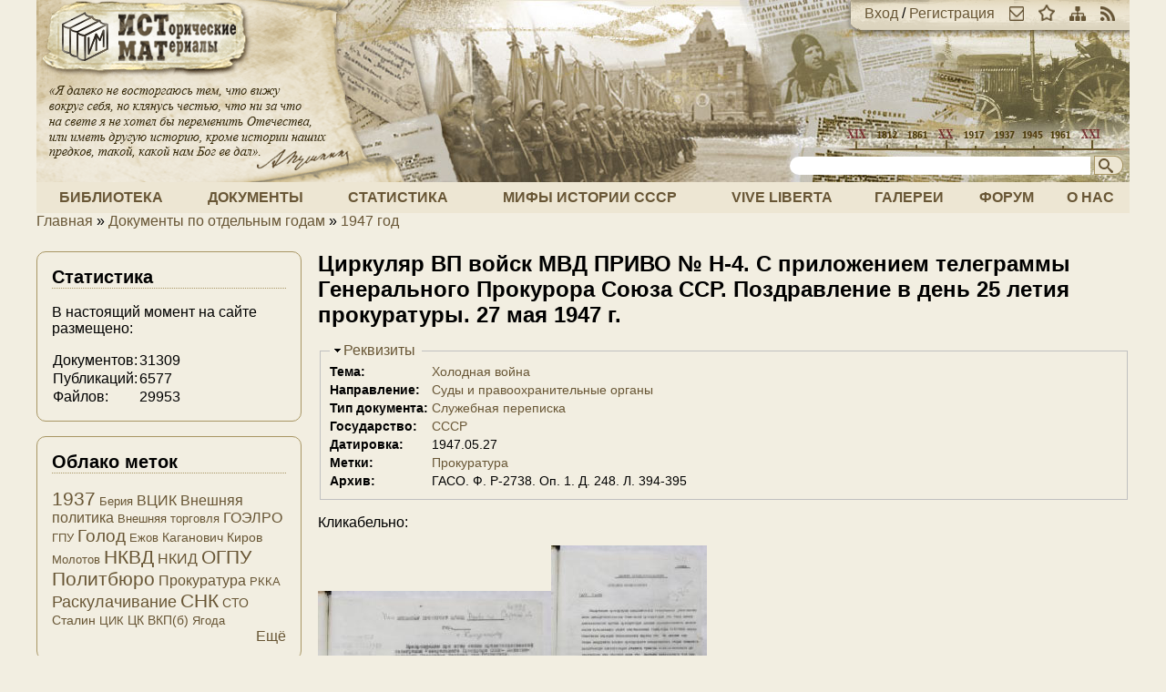

--- FILE ---
content_type: text/css
request_url: https://istmat.org/files/css/css_K8yebQ_xGq3VdvCj-6mNT34vnqBtZfnpTcGGQEe3mco.css
body_size: 7906
content:
article,aside,details,figcaption,figure,footer,header,hgroup,main,nav,section,summary{display:block;}audio,canvas,video{display:inline-block;}audio:not([controls]){display:none;height:0;}[hidden],template{display:none;}html{font-family:sans-serif;-ms-text-size-adjust:100%;-webkit-text-size-adjust:100%;}body{margin:0;}a{background:transparent;}a:focus{outline:thin dotted;}a:active,a:hover{outline:0;}h1{font-size:2em;margin:0.67em 0;}abbr[title]{border-bottom:1px dotted;}b,strong{font-weight:bold;}dfn{font-style:italic;}hr{-moz-box-sizing:content-box;box-sizing:content-box;height:0;}mark{background:#ff0;color:#000;}code,kbd,pre,samp{font-family:monospace,serif;font-size:1em;}pre{white-space:pre-wrap;}q{quotes:"\201C" "\201D" "\2018" "\2019";}small{font-size:80%;}sub,sup{font-size:75%;line-height:0;position:relative;vertical-align:baseline;}sup{top:-0.5em;}sub{bottom:-0.25em;}img{border:0;}svg:not(:root){overflow:hidden;}figure{margin:0;}fieldset{border:1px solid #c0c0c0;margin:0 2px;padding:0.35em 0.625em 0.75em;}legend{border:0;padding:0;}button,input,select,textarea{font-family:inherit;font-size:100%;margin:0;}button,input{line-height:normal;}button,select{text-transform:none;}button,html input[type="button"],input[type="reset"],input[type="submit"]{-webkit-appearance:button;cursor:pointer;}button[disabled],html input[disabled]{cursor:default;}input[type="checkbox"],input[type="radio"]{box-sizing:border-box;padding:0;}input[type="search"]{-webkit-appearance:textfield;-moz-box-sizing:content-box;-webkit-box-sizing:content-box;box-sizing:content-box;}input[type="search"]::-webkit-search-cancel-button,input[type="search"]::-webkit-search-decoration{-webkit-appearance:none;}button::-moz-focus-inner,input::-moz-focus-inner{border:0;padding:0;}textarea{overflow:auto;vertical-align:top;}table{border-collapse:collapse;border-spacing:0;}
body{background-color:#F2EEE1;}#page{max-width:1200px;margin:0 auto;}h1{font-size:1.5em;}h2{font-size:1.25em;}h3{font-size:1.125em;}a{color:#685635;text-decoration:none;}a:hover{text-decoration:underline;}tbody{border-top:inherit;}#header{position:relative;}#header-links{float:right;}#header-links a img{vertical-align:text-bottom;}#header-links a.header-icon{margin-left:1em;}#header #search-form{position:absolute;right:0;bottom:8px;}#header #search-form #edit-search-block-form--2{border:none;-webkit-border-radius:10px 0 0 10px;-moz-border-radius:10px 0 0 10px;border-radius:10px 0 0 10px;}#header #search-form #edit-submit{vertical-align:bottom;}#main-menu li{padding:0em;}#main-menu li a{display:inline-block;padding:8px;margin:4px 0;font-weight:bold;text-transform:uppercase;border:1px solid #A89664;background-color:#EDE6D3;}#main-menu li a:hover{color:#EDE6D3;text-decoration:none;background-color:#685635;}#main-menu li a.active{color:#7B2E32;}#footer .section{font-size:75%;font-style:italic;font-weight:bold;text-align:center;}.details .fieldset-wrapper{display:table;font-size:0.875em;}.details .field{display:table-row;}.details .field-label,.details .field-items{display:table-cell;float:none;}.details .field+.field .field-label{padding-top:0.286em;}.details .field-item{display:inline;}.details .field-item+.field-item:before{content:',\20';}#mini-panel-news,#sidebar-first .block{margin-top:1em;padding:1em;border:1px solid #A89664;-webkit-border-radius:10px;-moz-border-radius:10px;border-radius:10px;}#sidebar-first .block h2,#mini-panel-news h2.pane-title{margin-top:0;border-bottom:1px dotted  #A89664;}#mini-panel-news{background-color:#F9F8F4;padding-bottom:0;}#sidebar-first p.informer{margin-bottom:0;}#sidebar-first ul.menu{padding-left:1em;margin:0;}.tagclouds.level1{font-size :0.8em;}.tagclouds.level2{font-size :0.9em;}.tagclouds.level3{font-size :1.0em;}.tagclouds.level4{font-size :1.1em;}.tagclouds.level5{font-size :1.2em;}.tagclouds.level6{font-size :1.3em;}.tagclouds.level7{font-size :1.4em;}.tagclouds.level8{font-size :1.5em;}.tagclouds.level9{font-size :1.6em;}.tagclouds.level10{font-size :1.7em;}#block-system-main .node-teaser > ul.links.inline{float:right;}#block-system-main .node-teaser{border-bottom:1px dotted #A89664;}#block-system-main .node-sticky{position:relative;margin-top:25px;}#block-system-main .node-sticky h2{padding:10px 10px 0 10px;border:1px solid #A89664;border-bottom:none;-webkit-border-radius:10px 10px 0 0;-moz-border-radius:10px 10px 0 0;border-radius:10px 10px 0 0;}#block-system-main .node-sticky:before{content:url(/sites/istmat.org/themes/istmat/images/node_clip.png);position:absolute;top:-25px;right:50px;height:56px;width:56px;}.forum-table-superheader{border:1px solid #A89664;background-color:#EDE6D3;-webkit-border-radius:10px 10px 0 0;-moz-border-radius:10px 10px 0 0;border-radius:10px 10px 0 0;}table.forum-table{border-spacing:0 2px;border-collapse:inherit}table.forum-table th{border:inherit;}th.forum-last-post{width:30%;}table.forum-table td{background-color:#F9F8F4;}#forum-statistics{background-color:#F9F8F4;border:1px solid #A89664;-webkit-border-radius:0 0 10px 10px;-moz-border-radius:0 0 10px 10px;border-radius:0 0 10px 10px;}#forum-statistics-header{background-color:#EDE6D3;}#forum-statistics-active-header,#forum-statistics-statistics-header{background-color:#F2EEE1;}#forum-statistics-active-body,#forum-statistics-statistics-body{padding-bottom:0.3em;}.forum-node-create-links-top{display:none;}.forum-node-create-links{width:inherit;}#forum-sort{margin-top:10px;}.forum-post-info{background-color:#EDE6D3;}.forum-post-wrapper{background-color:#EDE6D3;}.forum-post-panel-main{background-color:#F2EEE1;}.comment,#forum-comments .forum-post{padding:0.5em;border-left:1px dotted #A89664;border-bottom:1px dotted #A89664;-webkit-border-radius:0 0 0 10px;-moz-border-radius:0 0 0 10px;border-radius:0 0 0 10px;}.comment .user-picture{float:right;padding-left:1em;}.comment .submitted .datetime:before{content:"";width:13px;height:13px;display:inline-block;margin-right:4px;background-image:url(/sites/istmat.org/themes/istmat/images/ico_comment.png);background-position:-65px 0;}.comment .submitted a.username:before{content:"";width:13px;height:13px;display:inline-block;margin-right:4px;background-image:url(/sites/istmat.org/themes/istmat/images/ico_comment.png);background-position:-52px 0;}.comment .links.inline{float:right;}.comment .links.inline,div.forum-post,.forum-jump-links,.forum-post-links{margin:0;}.comment .links.inline .last{padding-right:0;}.comment .links .quote a:before,.comment .links .comment-edit a:before,.comment .links .comment-reply a:before,.comment .links .comment-delete a:before,.forum-post-links .links .post-edit a:before,.forum-post-links .links .post-delete a:before,.forum-post-links .links .comment-add a:before,.forum-post-links .links .quote a:before,.forum-post-links .links .comment-edit a:before,.forum-post-links .links .comment-reply a:before,.forum-post-links .links .comment-delete a:before{content:"";width:13px;height:13px;display:inline-block;vertical-align:middle;margin-right:4px;background-image:url(/sites/istmat.org/themes/istmat/images/ico_comment.png);}.comment .links .comment-reply a:before,.forum-post-links .links .comment-add a:before,.forum-post-links .links .comment-reply a:before{background-position:-13px 0;}.comment .links .comment-edit a:before,.forum-post-links .links .post-edit a:before,.forum-post-links .links .comment-edit a:before{background-position:-26px 0;}.comment .links .comment-delete a:before,.forum-post-links .links .post-delete a:before,.forum-post-links .links .comment-delete a:before{background-position:-39px 0;}.item-list .pager{margin:0.5em 0;}.item-list .pager li{margin:0 0em;display:inline-block;}.item-list .pager li a{border:1px solid #A89664;background-color:#EDE6D3;padding:0.25em 0.5em;text-decoration:none;}.item-list .pager li.pager-current{border:1px solid #7B2E32;background-color:#EDE6D3;padding:0.25em 0.5em;color:#7B2E32;margin:0 0.25em;}


--- FILE ---
content_type: text/css
request_url: https://istmat.org/files/css/css_IZL_JMM9v8jQ70lBlm331DdcrKdwXYnAzkb-U3Fu9r0.css
body_size: 1715
content:
#header{height:200px;background-image:url(/sites/istmat.org/themes/istmat/images/head_bg.jpg);background-position:right;}#header:before{content:" ";position:absolute;width:416px;height:200px;background-image:url(/sites/istmat.org/themes/istmat/images/head_scroll.png);}#header #logo{position:relative}#header-links{height:40px;padding:0 1em 0 1.5em;background-image:url(/sites/istmat.org/themes/istmat/images/head_links.png);}#header-links a{line-height:30px;}#header #search-form{right:7px;}#main-menu{display:table;width:100%;margin:0;}#main-menu li{display:table-cell;text-align:center;vertical-align:middle;}#main-menu li a{display:block;border:none;margin:0;}#main-wrapper{width:25%;}#main{width:300%;margin-left:100%;}#content{float:left;width:99%;margin-left:1%;margin-right:33.333%;}#sidebar-first{float:left;width:32.333%;margin-left:-166.666%;}#footer{position:relative;height:160px;background-image:url(/sites/istmat.org/themes/istmat/images/foot_bg.png);background-position:bottom;background-repeat:repeat-x;}#footer:before{content:" ";position:absolute;width:50%;height:120px;bottom:0;background-image:url(/sites/istmat.org/themes/istmat/images/foot_left.jpg);background-position:left bottom;background-repeat:no-repeat;}#footer:after{content:" ";position:absolute;width:50%;height:120px;right:0;bottom:0;#  z-index:-10;background-image:url(/sites/istmat.org/themes/istmat/images/foot_right.jpg);background-position:right bottom;background-repeat:no-repeat;}#footer .section{position:relative;z-index:10;width:680px;height:40px;margin:0 auto;padding:120px 20px 0 20px;background-image:url(/sites/istmat.org/themes/istmat/images/foot_center.png);background-position:center;background-repeat:no-repeat;}
